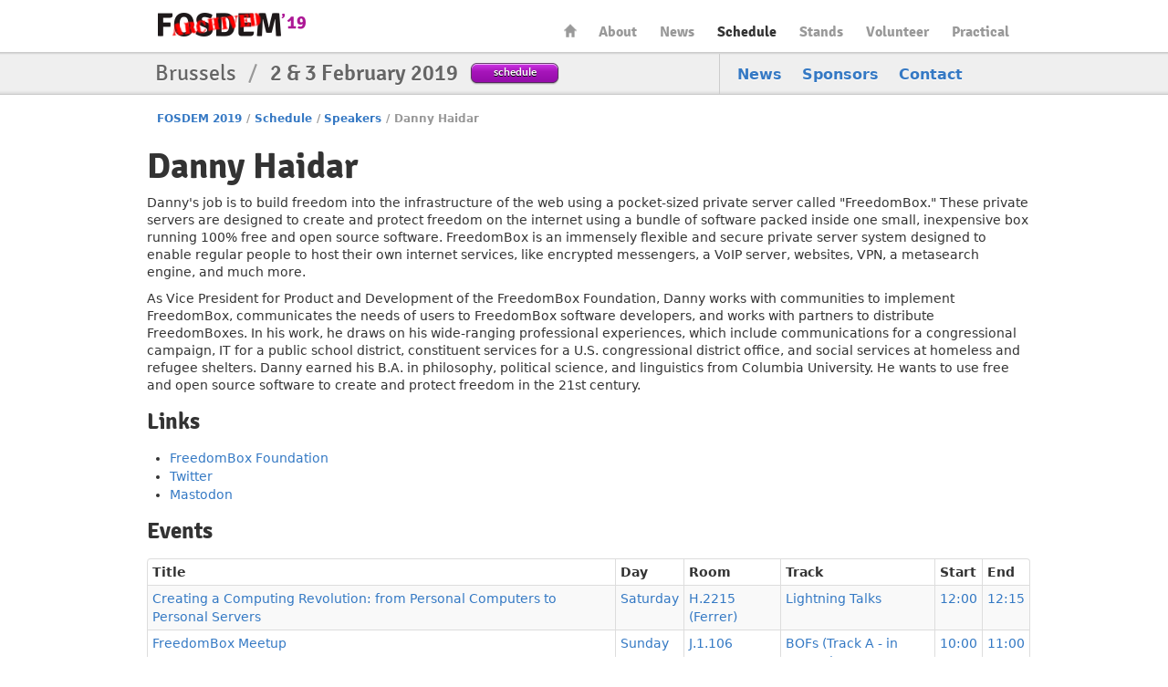

--- FILE ---
content_type: text/html
request_url: https://archive.fosdem.org/2019/schedule/speaker/danny_haidar/
body_size: 3340
content:
<!DOCTYPE html PUBLIC "-//W3C//DTD XHTML 1.0 Transitional//EN" "http://www.w3.org/TR/xhtml1/DTD/xhtml1-transitional.dtd">

<html xmlns="http://www.w3.org/1999/xhtml" lang="en" xml:lang="en">
  <head profile="http://a9.com/-/spec/opensearch/1.1/" prefix="og: http://ogp.me/ns#">
    <meta http-equiv="Content-Type" content="text/html; charset=utf-8" />
    <meta name="viewport" content="width=device-width, initial-scale=1.0"/>
    <meta name="generator" content="nanoc"/>
    <link rel="apple-touch-icon" sizes="120x120" href="/2019/apple-touch-icon.png" />
    <link rel="icon" type="image/png" href="/2019/favicon-32x32.png" sizes="32x32" />
    <link rel="icon" type="image/png" href="/2019/favicon-16x16.png" sizes="16x16" />
    <link rel="manifest" href="/2019/manifest.json" />
    <link rel="mask-icon" href="/2019/safari-pinned-tab.svg" color="#af2c93" />
    <meta name="msapplication-TileColor" content="#af2c93"/>
    <meta name="theme-color" content="#ffffff" />
    <link media="all" rel="stylesheet" type="text/css" href="/2019/assets/style/fosdem-f5a33b7a9ed9258cd0ea9fb6a89b61202d43d1cd93a08c8db679efc1464181f4.css" />
    <link href="/2019/atom.xml" type="application/atom+xml" rel="alternate" title="FOSDEM 2019 ATOM Feed"/>
    <link href="/2019/rss.xml" type="application/rss+xml" rel="alternate" title="FOSDEM 2019 RSS Feed"/>
    <link href="/2019/opensearch.xml" type="application/opensearchdescription+xml" title="FOSDEM 2019 Search"/>
    
    
    
    <title>FOSDEM 2019 - Danny Haidar</title>
    <link rel="schema.DC" href="http://purl.org/DC/elements/1.0/" />
    <meta name="DC.Title" content="Danny Haidar"/>
    <meta name="DC.Format" content="text/html" />
    <meta name="DC.Language" content="en" />
    <meta name="DC.Subject" content="FOSDEM 2019" />
    <meta name="DC.Rights" content="http://creativecommons.org/licenses/by-sa/2.0/be/" />
    <meta property="og:title" content="FOSDEM 2019 - Danny Haidar" />
    <meta property="og:type" content="website" />
    <meta property="og:image" content="https://fosdem.org/2019/assets/style/logo-gear-7204a6874eb0128932db10ff4030910401ac06f4e907f8b4a40da24ba592b252.png" />
  </head>
  <body class="schedule-speaker"> 
    <div id="header">
      <div class="header-holder">
        <h1 class="logo"><a href="/2019/">FOSDEM19</a></h1>
        <ul id="nav">
          <li class="home"><a href="/2019/">Home</a></li>
<li><a href="/2019/about/">About</a></li>
<li><a href="/2019/news/">News</a></li>
<li class="active"><a href="/2019/schedule/">Schedule</a></li>
<li><a href="/2019/stands/">Stands</a></li>
<li><a href="/2019/volunteer/">Volunteer</a></li>
<li><a href="/2019/practical/">Practical</a></li>
        </ul> <!-- #nav -->
      </div> <!-- .header-holder -->
    </div> <!-- #header -->
    
      <div class="title-box">
        <div class="holder">
          <div class="frame">
            <ul class="navbar">
              <li><a href="/2019/news/">News</a></li>
<li><a href="/2019/about/sponsors/">Sponsors</a></li>
<li><a href="/2019/contact/">Contact</a></li>
            </ul>
            <div class="text-block">
              <h2>Brussels <span>/</span> <strong>2 &amp; 3 February 2019</strong></h2>
              <a class="btn-purple" href="/2019/schedule/">schedule</a>
            </div>
          </div>
        </div>
      </div> <!-- .title-box -->
    
    
    <div id="main">
      
      <ul class="breadcrumbs">
        <li><a href="/2019/">FOSDEM 2019</a></li><li class="separator">/</li><li><a href="/2019/schedule/">Schedule</a></li><li class="separator">/</li><li><a href="/2019/schedule/speakers/">Speakers</a></li><li class="separator">/</li><li class="active">Danny Haidar</li>
      </ul>
      

      
        <div id="pagetitles">
        <h1>Danny Haidar</h1>
	
	</div>
      

      




<p>Danny's job is to build freedom into the infrastructure of the web using a pocket-sized private server called "FreedomBox." These private servers are designed to create and protect freedom on the internet using a bundle of software packed inside one small, inexpensive box running 100% free and open source software. FreedomBox is an immensely flexible and secure private server system designed to enable regular people to host their own internet services, like encrypted messengers, a VoIP server, websites, VPN, a metasearch engine, and much more.</p>
<p>As Vice President for Product and Development of the FreedomBox Foundation, Danny works with communities to implement FreedomBox, communicates the needs of users to FreedomBox software developers, and works with partners to distribute FreedomBoxes. In his work, he draws on his wide-ranging professional experiences, which include communications for a congressional campaign, IT for a public school district, constituent services for a U.S. congressional district office, and social services at homeless and refugee shelters. Danny earned his B.A. in philosophy, political science, and linguistics from Columbia University. He wants to use free and open source software to create and protect freedom in the 21st century.</p>




<h3>Links</h3>
<ul>
    
    <li><a href="http://https://freedomboxfoundation.org/">FreedomBox Foundation</a></li>
    
    <li><a href="https://twitter.com/FreedomBoxFndn">Twitter</a></li>
    
    <li><a href="https://mastodon.social/@freedomboxfndn">Mastodon</a></li>
    
</ul>



<h3>Events</h3>
<table class="table table-striped table-bordered table-condensed">
    <thead>
        <tr>
            <th>Title</th>
            <th>Day</th>
            <th>Room</th>
            <th>Track</th>
            <th>Start</th>
            <th>End</th>
        </tr>
    </thead>
    <tbody>
        
        <tr>
            <td><a href="/2019/schedule/event/decentralizing_web_freedombox/">Creating a Computing Revolution: from Personal Computers to Personal Servers</a></td>
            <td><a href="/2019/schedule/day/saturday/">Saturday</a></td>
            <td><a href="/2019/schedule/room/h2215_ferrer/">H.2215 (Ferrer)</a></td>
            <td><a href="/2019/schedule/track/lightning_talks/">Lightning Talks</a></td>
            <td><a class="value-title" title="2019-02-02T12:00:00+01:00" href="/2019/schedule/day/saturday/#1200">12:00</a></td>
            <td><a class="value-title" title="2019-02-02T12:15:00+01:00" href="/2019/schedule/day/saturday/#1215">12:15</a></td>
        </tr>
        
        <tr>
            <td><a href="/2019/schedule/event/bof_freedombox/">FreedomBox Meetup</a></td>
            <td><a href="/2019/schedule/day/sunday/">Sunday</a></td>
            <td><a href="/2019/schedule/room/j1106/">J.1.106</a></td>
            <td><a href="/2019/schedule/track/bofs_track_a_in_j1106/">BOFs (Track A - in J.1.106)</a></td>
            <td><a class="value-title" title="2019-02-03T10:00:00+01:00" href="/2019/schedule/day/sunday/#1000">10:00</a></td>
            <td><a class="value-title" title="2019-02-03T11:00:00+01:00" href="/2019/schedule/day/sunday/#1100">11:00</a></td>
        </tr>
        
    </tbody>
</table>


    </div> <!-- #main -->
    <div id="footer">
      <div class="footer-holder">
        <div class="panel-block">
          
          <div class="panel-column">
            <h3>FOSDEM</h3>
            <ul class="panel">
              <li class="home"><a accesskey="1" href="/2019/">Home</a></li>
<li><a accesskey="2" href="/2019/news/">News</a></li>
<li><a href="/2019/about/">About</a></li>
<li><a href="/2019/about/sponsors/">Sponsors</a></li>
<li><a href="/2019/support/donate/">Donate</a></li>
<li><a accesskey="5" href="/2019/faq/">FAQ</a></li>
<li><a href="/2019/archives/">Archives</a></li>
            </ul>
          </div> <!-- .panel-column -->
        
          <div class="panel-column">
            <h3>This year</h3>
            <ul class="panel">
              <li><a accesskey="s" href="/2019/schedule/">Schedule</a></li>
<li><a href="/2019/certification/">Certification exams</a></li>
<li><a href="/2019/keysigning/">Keysigning</a></li>
<li><a href="/2019/volunteer/">Volunteer</a></li>
<li><a href="/2019/beerevent/">Friday Beer Event</a></li>
<li><a href="/2019/fringe/">Fringe</a></li>
            </ul>
          </div> <!-- .panel-column -->
        
          <div class="panel-column">
            <h3>Practical information</h3>
            <ul class="panel">
              <li><a href="/2019/practical/transportation/">Getting there</a></li>
<li><a href="/2019/practical/accessibility/">Accessibility</a></li>
<li><a href="/2019/practical/accommodation/">Accommodation</a></li>
<li><a href="/2019/practical/conduct/">Code of Conduct</a></li>
<li><a href="/2019/practical/services/">During the Event</a></li>
<li><a href="/2019/practical/jobcorner/">Job Corner</a></li>
            </ul>
          </div> <!-- .panel-column -->
        
          <div class="panel-column">
            <h3>Media and press</h3>
            <ul class="panel">
              <li><a href="/2019/interviews/">Interviews</a></li>
<li><a href="http://video.fosdem.org/">Video recordings</a></li>
<li><a href="/2019/social/">Social media</a></li>
<li><a href="/2019/support/promote/">Promote</a></li>
            </ul>
          </div> <!-- .panel-column -->
        
        </div> <!-- .panel-block -->
        <div class="company-info">
          <div class="company-info-logo"></div>
          <strong class="logo-small"><a href="/2019/schedule/">FOSDEM19</a></strong>
          <p>Brussels <span>/</span> <strong>2 &amp; 3 February 2019</strong></p>
        </div>
        <div class="license-info">
          <div class="license-info-logo"></div>
          This work is licensed under the Creative Commons Attribution 2.0 Belgium Licence.<br/>
          To view a copy of this licence, visit
          <a class="quiet" rel="license" href="http://creativecommons.org/licenses/by/2.0/be/deed.en">http://creativecommons.org/licenses/by/2.0/be/deed.en</a><br/>
          or send a letter to Creative Commons, 444 Castro Street, Suite 900, Mountain View, California, 94041, USA.
        </div>
      </div>
    </div>
  </body>
</html>
